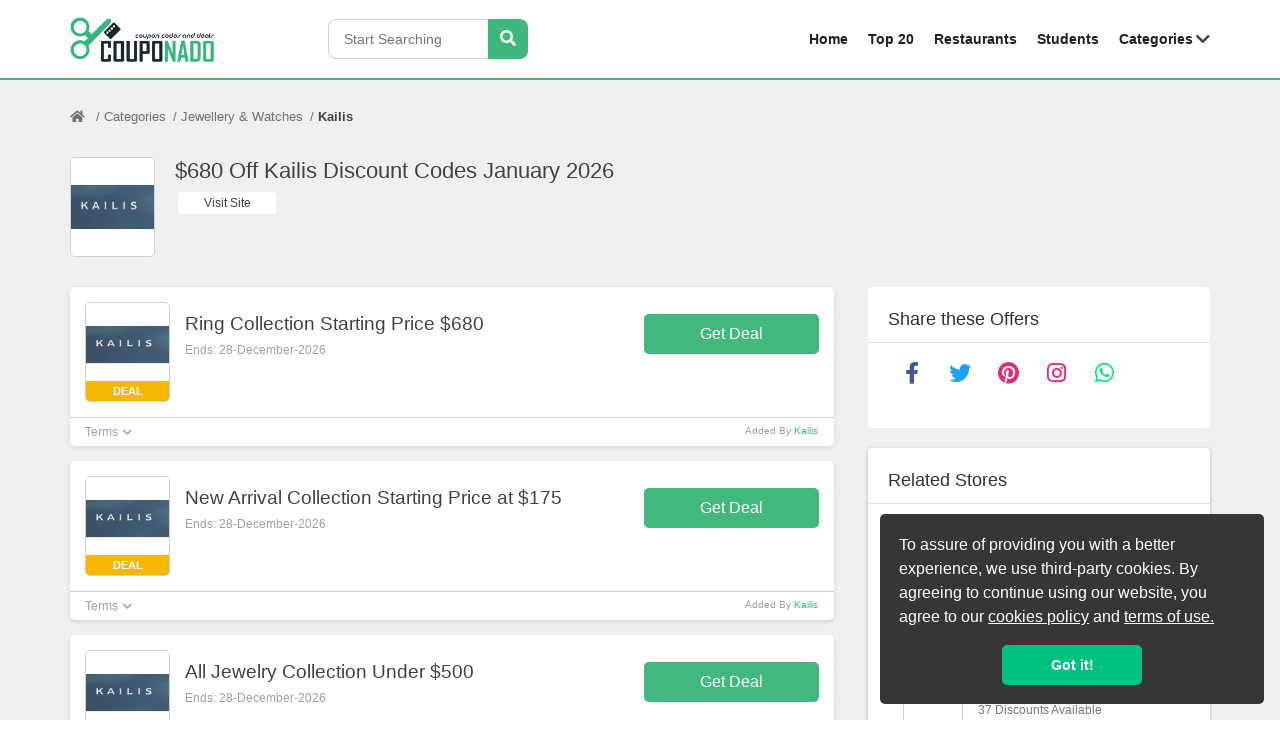

--- FILE ---
content_type: text/html; charset=UTF-8
request_url: https://couponado.com/store/kailis
body_size: 12603
content:
<!DOCTYPE html>
<html lang="en">
	<head>
		<title>$680 Off  Kailis Discount & Coupon Codes January 2026</title>
		<link rel="icon" href="https://couponado.com//public_html/frontend/images/favicon.png" type="image/x-icon" />			
		<meta charset="utf-8">
		<meta http-equiv="Content-Type" content="text/html; charset=utf-8">
		<meta http-equiv="X-UA-Compatible" content="IE=edge">
		<meta name="viewport" content="width=device-width, initial-scale=1">	
		<meta http-equiv="cleartype" content="on">
		<meta name="format-detection" content="telephone=no">
		<meta name="apple-mobile-web-app-title" content="Couponado">
		<meta name="theme-color" content="#FFFFFF">	
		<meta name="description" content="Save money with kailis discount and coupon codes. kailis January 2026 offers and deals are live to help you save money up to $680 Off " />
        <meta name="keywords" content="kailis coupon code,kailis discount codes, kailis voucher codes, kailis promo codes, coupon codes, exclusive discount code, discount coupons, online shopping coupons, discount deals, free coupon codes, online coupons, discount codes, free coupons, coupon website, discount vouchers, online coupon codes, couponado"/>
        <link rel="canonical" href="https://couponado.com/store/kailis"/>
		<meta property="og:site_name" content="Couponado">
		<meta property="og:type" content="website" />
		<meta property="og:title" content="$680 Off  Kailis Discount & Coupon Codes January 2026" />
		<meta property="og:description" content="Save money with kailis discount and coupon codes. kailis January 2026 offers and deals are live to help you save money up to $680 Off " />
		<meta property="og:url" content="https://couponado.com/store/kailis" />
		<meta property="og:image" content="https://couponado.com/public_html/backend/image/store_logo/kailis.jpg" />
		<meta name="twitter:card" content="summary" />
		<meta name="twitter:site" content="@couponado" />
		<meta name="twitter:creator" content="@couponado" />
        <link rel="alternate" href="https://couponado.com/store/kailis" hreflang="en-us"/>
	

		<!--<script defer  src="https://couponado.com/public_html/frontend/js/jquery-3.3.1.min.js"></script>-->
		<link rel="stylesheet" href="https://couponado.com/public_html/frontend/css/bootstrap.min.css" />
		<link rel="stylesheet" href="https://couponado.com/public_html/frontend/css/owl.carousel.min.css">
		<link rel="stylesheet" href="https://couponado.com/public_html/frontend/css/owl.theme.default.min.css">
		<!--<link  rel="stylesheet" href="https://couponado.com/public_html/frontend/css/fontawesome.min.css" />-->
        <!--<link  href="https://couponado.com/public_html/frontend/css/fontawesome.min.css" />-->

   
        
        
        <link rel="stylesheet" href="https://couponado.com/public_html/frontend/css/fontawesome.min.css"  />


        

		<link rel="stylesheet" href="https://couponado.com/public_html/frontend/css/style.css" />
		<link rel="stylesheet" href="https://couponado.com/public_html/frontend/css/responsive.css" />
		<!--Google webmaster -->
		<meta name="google-site-verification" content="XxWBwd7ApLEYSYk4Fwbsdp9_LdPcceCnzX8-IO53S0Y" />
        <meta name="yandex-verification" content="c2eb486156989554" />
		<meta name="msvalidate.01" content="F76EB5441FD0EF3F54BAFD778CC83E7A" />
		<meta name="ahrefs-site-verification" content="f82cba82718cce124af5da83c77a45346b20ad19e693cac44cef178c48a2e233">
		<meta name="1df4646663bbda6" content="48b044e1161a29d7749bb7352f7d9d21" />
		<meta name="lhverifycode" content="32dc01246faccb7f5b3cad5016dd5033" />
		<meta name="google-site-verification" content="sC40jRJPwhtti-oIT0Ak4Z6tjT-ciamptd7OD7KVuaU" />

	
		<!-- Google Tag Manager -->
    <script>
  (function(w,d,s,l,i){
    w[l]=w[l]||[];
    w[l].push({'gtm.start': new Date().getTime(),event:'gtm.js'});
    var f=d.getElementsByTagName(s)[0], j=d.createElement(s),dl=l!='dataLayer'?'&l='+l:'';
    j.async=true;
    j.src='https://www.googletagmanager.com/gtm.js?id='+i+dl;
    f.parentNode.insertBefore(j,f);
  })(window,document,'script','dataLayer','GTM-PN8B4C2');
</script>

        <!-- End Google Tag Manager -->
        <script src="https://couponado.com/public_html/frontend/js/jquery.js"></script>

    <!-- Google tag (gtag.js) -->
    <script async src="https://www.googletagmanager.com/gtag/js?id=AW-350655483"></script>
    <script>
      window.dataLayer = window.dataLayer || [];
      function gtag(){dataLayer.push(arguments);}
      gtag('js', new Date());
    
      gtag('config', 'AW-350655483');
    </script>
    <!-- Event snippet for Page view conversion page -->
    <script>
      gtag('event', 'conversion', {'send_to': 'AW-350655483/EsuFCKueyvsZEPunmqcB'});
    </script>


        <!--<link rel="preload" href="https://couponado.com/public_html/frontend/js/jquery.js" as="script" crossorigin>-->


        

<script>

    if (window.location.href.indexOf("#!") > -1) {

        window.location.href ='https://couponado.com/store/kailis';

    }

</script>




	</head>	
	<body>
		<header>
			<div class="header-inner">
				<div class="circle" id="navbar">
					<span></span>
				</div>
				<!--<div class="overlay"></div>-->
				<div class="container">
					<div class="row">
						<div class="col-lg-5 col-md-12 col-sm-12 logo-col">
							<div class="header-logo">
								<a href="https://couponado.com/">
									<img width="145" height="58" title="Online Coupon Codes" src="https://couponado.com/public_html/frontend/images/logo-1.png" alt="logo" class="img-fluid logo-dark">
								</a>
							</div>
															<div class="header-search">
									<input type="text" id="tags" placeholder="Start Searching" name="tags"/>
									<img id="mypic" alt="search stores" style="display:none;" />
									<button type="button" id="srch_id" onclick="srch();" aria-label="Search Stores" ><i class="fas fa-search"></i></button>
								</div>
														</div>
						<div class="col-lg-7 col-md-12 col-sm-12 nav-col">
							<div class="main-navigation">
								<ul>
									<li><a href="https://couponado.com/" class="">Home</a></li>
									<li><a class="" href="https://couponado.com/featured-discount-codes">Top 20</a></li>
									<li><a class="" href="https://couponado.com/restaurant-coupons">Restaurants</a></li>
									<li><a class="" href="https://couponado.com/student-deals">Students</a></li>
									<li>
										<div class="dropdown">
											<a class=" menu-anchor-2" href="https://couponado.com/categories">Categories </a>
											<i class="m-drop-2 fas fa-chevron-down"></i><div class="mega-menu" id="mega-menu-2">
													<div class="container">
														<div class="mega-menu-inner">
																														<div class="mega-menu-group">
																	<p class="category-parent">Fashion & Clothing</p>
																	<a href="https://couponado.com/store/vessos">Vessos</a>
																		<a href="https://couponado.com/store/bellelily">Bellelily</a>
																		<a href="https://couponado.com/store/mensitaly">Mensitaly</a>
																		<a href="https://couponado.com/store/tripsta">Tripsta</a>
																		<a href="https://couponado.com/category/fashion-and-clothing"  aria-label="Fashion & Clothing">More Fashion & Clothing <i class="fas fa-chevron-right"></i></a>
																</div>
																																<div class="mega-menu-group">
																	<p class="category-parent">Food & Beverage</p>
																	<a href="https://couponado.com/store/maykke">Maykke</a>
																		<a href="https://couponado.com/store/pool-zone">Pool Zone</a>
																		<a href="https://couponado.com/store/decor-island">Decor Island</a>
																		<a href="https://couponado.com/store/jiffylube-ca">Jiffy Lube Canada</a>
																		<a href="https://couponado.com/category/food-and-beverage"  aria-label="Food & Beverage">More Food & Beverage <i class="fas fa-chevron-right"></i></a>
																</div>
																																<div class="mega-menu-group">
																	<p class="category-parent">Baby & Kids</p>
																	<a href="https://couponado.com/store/mom-cozy">Mom Cozy</a>
																		<a href="https://couponado.com/store/lille-baby">LILLE Baby</a>
																		<a href="https://couponado.com/store/mr-toys-toyworld">Mr Toys Toyworld</a>
																		<a href="https://couponado.com/store/globber">Globber</a>
																		<a href="https://couponado.com/category/baby-and-kids"  aria-label="Baby & Kids">More Baby & Kids <i class="fas fa-chevron-right"></i></a>
																</div>
																																<div class="mega-menu-group">
																	<p class="category-parent">Flowers & Gifts</p>
																	<a href="https://couponado.com/store/ode-a-la-rose">Ode A La Rose</a>
																		<a href="https://couponado.com/store/simply-drop">Simply Drop</a>
																		<a href="https://couponado.com/store/strong-selfie">Strong Selfie</a>
																		<a href="https://couponado.com/store/the-volley-hut">The Volley Hut</a>
																		<a href="https://couponado.com/category/flowers-and-gifts"  aria-label="Flowers & Gifts">More Flowers & Gifts <i class="fas fa-chevron-right"></i></a>
																</div>
																																<div class="mega-menu-group">
																	<p class="category-parent">Books & Magazines</p>
																	<a href="https://couponado.com/store/ticket-club">Ticket Club</a>
																		<a href="https://couponado.com/store/one-bar-co">One Bar Co.</a>
																		<a href="https://couponado.com/category/books-and-games"  aria-label="Books & Magazines">More Books & Magazines <i class="fas fa-chevron-right"></i></a>
																</div>
																																<div class="mega-menu-group">
																	<p class="category-parent">Travel</p>
																	<a href="https://couponado.com/store/hotel-xcaret-mexico">Hotel Xcaret Mexico</a>
																		<a href="https://couponado.com/store/booking-com">Booking.com</a>
																		<a href="https://couponado.com/store/msc-cruises">MSC Cruises</a>
																		<a href="https://couponado.com/store/novelty-force">Novelty Force</a>
																		<a href="https://couponado.com/category/travel"  aria-label="Travel">More Travel <i class="fas fa-chevron-right"></i></a>
																</div>
																																<div class="mega-menu-group">
																	<p class="category-parent">Entertainment</p>
																	<a href="https://couponado.com/store/magic-world-online">Magic World Online</a>
																		<a href="https://couponado.com/store/nz-vapor">NZ Vapor</a>
																		<a href="https://couponado.com/store/las-vegas-perks">Las Vegas Perks</a>
																		<a href="https://couponado.com/store/pinatas">Pinatas</a>
																		<a href="https://couponado.com/category/entertainment"  aria-label="Entertainment">More Entertainment <i class="fas fa-chevron-right"></i></a>
																</div>
																																<div class="mega-menu-group">
																	<p class="category-parent">Electronics</p>
																	<a href="https://couponado.com/store/ultimate-collection">Ultimate Collection</a>
																		<a href="https://couponado.com/store/jack-clamp">Jack-Clamp</a>
																		<a href="https://couponado.com/store/mockberg-ab">Mockberg AB</a>
																		<a href="https://couponado.com/store/joby-com">Joby</a>
																		<a href="https://couponado.com/category/electronics"  aria-label="Electronics">More Electronics <i class="fas fa-chevron-right"></i></a>
																</div>
																																<div class="mega-menu-group">
																	<p class="category-parent">Home & Garden</p>
																	<a href="https://couponado.com/store/kilne-com">Kilne</a>
																		<a href="https://couponado.com/store/ibathtub-com">Empava Appliances</a>
																		<a href="https://couponado.com/store/rileyhome-com">Riley</a>
																		<a href="https://couponado.com/store/medieval-wall-tapestry">Medieval Wall Tapestry</a>
																		<a href="https://couponado.com/category/home-and-garden"  aria-label="Home & Garden">More Home & Garden <i class="fas fa-chevron-right"></i></a>
																</div>
																																<div class="mega-menu-group">
																	<p class="category-parent">Health & Beauty</p>
																	<a href="https://couponado.com/store/us-dawgs">US Dawgs</a>
																		<a href="https://couponado.com/store/scent-box">Scent Box</a>
																		<a href="https://couponado.com/store/glasshouse-fragrances">Glasshouse Fragrances</a>
																		<a href="https://couponado.com/store/ga-de-cosmetics">GA-DE Cosmetics</a>
																		<a href="https://couponado.com/category/health-and-beauty"  aria-label="Health & Beauty">More Health & Beauty <i class="fas fa-chevron-right"></i></a>
																</div>
																														</div>
													</div>
												</div>										
																						
										</div>
									</li>									
								</ul>
							</div>
						</div>
					</div>
				</div>
			</div>
		</header>				<div class="page-wrap offer-inner-pg-wrap">
	<div class="container">
		<ul class="breadcrumb">
			<li><a style=" width: 34px;height: 40px;" href="https://couponado.com/" aria-label="Home Page"><i class="fas fa-home"></i></a></li>
			<li><a href="https://couponado.com/categories">Categories</a></li>
							<li><a href="https://couponado.com/category/jewellery-and-watches">Jewellery & Watches</a></li>
									<li><a class="active" href="javascript:;">Kailis</a></li>			
		</ul>		
		
		<div class="content-body">
			<div class="full-width-col">
				<div class="offer-details-wrap">
					<div class="offer-details">
						<div class="vou-img-wrap">
							<div class="vou-img">
								<img width="83" height="98" src="https://couponado.com/public_html/backend/image/store_logo/kailis.jpg" style="height:98px;width: 83px;" alt="Kailis" title="Kailis" class="img-fluid">
							</div>
						</div>
						<div class="code-desc">
							<h1 class="offer-name">$680 Off  Kailis Discount Codes January 2026</h1>						
														<div class="actions">
								<ul>									
									<li><a target="_blank" href="https://couponado.com/store/kailis?store=11441" rel="nofollow">Visit Site</a></li>
								</ul>
							</div>
						</div>
					</div>
				</div>
			</div>
			<div class="main-col-wrap">
				<div class="main-col">
												 <div id="ajax_table">	
							 								
								<div class="get-deals-box get-reward-box">
									<div class="get-code-top">
										<div class="vou-img-wrap">
											<div class="vou-img">
												<a onclick="opennewtab('https://couponado.com/store/kailis?offer=96122');" href="https://couponado.com/store/kailis?promo=96122" rel="nofollow">
													<img style="height:83px;width: 83px;" src="https://couponado.com/public_html/backend/image/store_logo/kailis.jpg" alt="Kailis" title="Kailis" class="img-fluid">
												</a>
												<p>DEAL</p>
											</div>
										</div>
										<div class="code-desc">
											<a onclick="opennewtab('https://couponado.com/store/kailis?offer=96122');" href="https://couponado.com/store/kailis?promo=96122" rel="nofollow"><h3 class="offer-name">Ring Collection Starting Price $680</h3></a>
											<p class="offer-info">Ends: 28-December-2026</p>
										    										</div>
										<div class="code-btn">
											<div class="reward-btn">
												<a onclick="opennewtab('https://couponado.com/store/kailis?offer=96122');" href="https://couponado.com/store/kailis?promo=96122" rel="nofollow">Get Deal</a>	
											</div>
										</div>
									</div>
									<div class="get-code-bottom">
										<div class="terms-panel">
											<div class="tab_panel">
												<div class="term-heading">
													<p>Terms<i class="fas fa-chevron-down"></i></p>
												</div>
												<div class="term-content">
													<ol>
														<li>Terms and conditions may apply!</li>
													</ol>
												</div>
											</div>
										</div>
										<p class="added">Added By <a href="https://couponado.com/store/kailis">Kailis</a></p>
									</div>
								</div>								
																
								<div class="get-deals-box get-reward-box">
									<div class="get-code-top">
										<div class="vou-img-wrap">
											<div class="vou-img">
												<a onclick="opennewtab('https://couponado.com/store/kailis?offer=96123');" href="https://couponado.com/store/kailis?promo=96123" rel="nofollow">
													<img style="height:83px;width: 83px;" src="https://couponado.com/public_html/backend/image/store_logo/kailis.jpg" alt="Kailis" title="Kailis" class="img-fluid">
												</a>
												<p>DEAL</p>
											</div>
										</div>
										<div class="code-desc">
											<a onclick="opennewtab('https://couponado.com/store/kailis?offer=96123');" href="https://couponado.com/store/kailis?promo=96123" rel="nofollow"><h3 class="offer-name">New Arrival Collection Starting Price at $175</h3></a>
											<p class="offer-info">Ends: 28-December-2026</p>
										    										</div>
										<div class="code-btn">
											<div class="reward-btn">
												<a onclick="opennewtab('https://couponado.com/store/kailis?offer=96123');" href="https://couponado.com/store/kailis?promo=96123" rel="nofollow">Get Deal</a>	
											</div>
										</div>
									</div>
									<div class="get-code-bottom">
										<div class="terms-panel">
											<div class="tab_panel">
												<div class="term-heading">
													<p>Terms<i class="fas fa-chevron-down"></i></p>
												</div>
												<div class="term-content">
													<ol>
														<li>Terms and conditions may apply!</li>
													</ol>
												</div>
											</div>
										</div>
										<p class="added">Added By <a href="https://couponado.com/store/kailis">Kailis</a></p>
									</div>
								</div>								
																
								<div class="get-deals-box get-reward-box">
									<div class="get-code-top">
										<div class="vou-img-wrap">
											<div class="vou-img">
												<a onclick="opennewtab('https://couponado.com/store/kailis?offer=96124');" href="https://couponado.com/store/kailis?promo=96124" rel="nofollow">
													<img style="height:83px;width: 83px;" src="https://couponado.com/public_html/backend/image/store_logo/kailis.jpg" alt="Kailis" title="Kailis" class="img-fluid">
												</a>
												<p>DEAL</p>
											</div>
										</div>
										<div class="code-desc">
											<a onclick="opennewtab('https://couponado.com/store/kailis?offer=96124');" href="https://couponado.com/store/kailis?promo=96124" rel="nofollow"><h3 class="offer-name">All Jewelry Collection Under $500</h3></a>
											<p class="offer-info">Ends: 28-December-2026</p>
										    										</div>
										<div class="code-btn">
											<div class="reward-btn">
												<a onclick="opennewtab('https://couponado.com/store/kailis?offer=96124');" href="https://couponado.com/store/kailis?promo=96124" rel="nofollow">Get Deal</a>	
											</div>
										</div>
									</div>
									<div class="get-code-bottom">
										<div class="terms-panel">
											<div class="tab_panel">
												<div class="term-heading">
													<p>Terms<i class="fas fa-chevron-down"></i></p>
												</div>
												<div class="term-content">
													<ol>
														<li>Terms and conditions may apply!</li>
													</ol>
												</div>
											</div>
										</div>
										<p class="added">Added By <a href="https://couponado.com/store/kailis">Kailis</a></p>
									</div>
								</div>								
																
								<div class="get-deals-box get-reward-box">
									<div class="get-code-top">
										<div class="vou-img-wrap">
											<div class="vou-img">
												<a onclick="opennewtab('https://couponado.com/store/kailis?offer=96125');" href="https://couponado.com/store/kailis?promo=96125" rel="nofollow">
													<img style="height:83px;width: 83px;" src="https://couponado.com/public_html/backend/image/store_logo/kailis.jpg" alt="Kailis" title="Kailis" class="img-fluid">
												</a>
												<p>DEAL</p>
											</div>
										</div>
										<div class="code-desc">
											<a onclick="opennewtab('https://couponado.com/store/kailis?offer=96125');" href="https://couponado.com/store/kailis?promo=96125" rel="nofollow"><h3 class="offer-name">Pearl Pendants From $495</h3></a>
											<p class="offer-info">Ends: 28-December-2026</p>
										    										</div>
										<div class="code-btn">
											<div class="reward-btn">
												<a onclick="opennewtab('https://couponado.com/store/kailis?offer=96125');" href="https://couponado.com/store/kailis?promo=96125" rel="nofollow">Get Deal</a>	
											</div>
										</div>
									</div>
									<div class="get-code-bottom">
										<div class="terms-panel">
											<div class="tab_panel">
												<div class="term-heading">
													<p>Terms<i class="fas fa-chevron-down"></i></p>
												</div>
												<div class="term-content">
													<ol>
														<li>Terms and conditions may apply!</li>
													</ol>
												</div>
											</div>
										</div>
										<p class="added">Added By <a href="https://couponado.com/store/kailis">Kailis</a></p>
									</div>
								</div>								
																
								<div class="get-deals-box get-reward-box">
									<div class="get-code-top">
										<div class="vou-img-wrap">
											<div class="vou-img">
												<a onclick="opennewtab('https://couponado.com/store/kailis?offer=146982');" href="https://couponado.com/store/kailis?promo=146982" rel="nofollow">
													<img style="height:83px;width: 83px;" src="https://couponado.com/public_html/backend/image/store_logo/kailis.jpg" alt="Kailis" title="Kailis" class="img-fluid">
												</a>
												<p>DEAL</p>
											</div>
										</div>
										<div class="code-desc">
											<a onclick="opennewtab('https://couponado.com/store/kailis?offer=146982');" href="https://couponado.com/store/kailis?promo=146982" rel="nofollow"><h3 class="offer-name">Embrace Ring White Gold From $3,200</h3></a>
											<p class="offer-info">Ends: 28-December-2026</p>
										    										</div>
										<div class="code-btn">
											<div class="reward-btn">
												<a onclick="opennewtab('https://couponado.com/store/kailis?offer=146982');" href="https://couponado.com/store/kailis?promo=146982" rel="nofollow">Get Deal</a>	
											</div>
										</div>
									</div>
									<div class="get-code-bottom">
										<div class="terms-panel">
											<div class="tab_panel">
												<div class="term-heading">
													<p>Terms<i class="fas fa-chevron-down"></i></p>
												</div>
												<div class="term-content">
													<ol>
														<li>Terms and conditions may apply!</li>
													</ol>
												</div>
											</div>
										</div>
										<p class="added">Added By <a href="https://couponado.com/store/kailis">Kailis</a></p>
									</div>
								</div>								
																
								<div class="get-deals-box get-reward-box">
									<div class="get-code-top">
										<div class="vou-img-wrap">
											<div class="vou-img">
												<a onclick="opennewtab('https://couponado.com/store/kailis?offer=184102');" href="https://couponado.com/store/kailis?promo=184102" rel="nofollow">
													<img style="height:83px;width: 83px;" src="https://couponado.com/public_html/backend/image/store_logo/kailis.jpg" alt="Kailis" title="Kailis" class="img-fluid">
												</a>
												<p>DEAL</p>
											</div>
										</div>
										<div class="code-desc">
											<a onclick="opennewtab('https://couponado.com/store/kailis?offer=184102');" href="https://couponado.com/store/kailis?promo=184102" rel="nofollow"><h3 class="offer-name">Open Orbit Ring From $3,400</h3></a>
											<p class="offer-info">Ends: 28-December-2026</p>
										    										</div>
										<div class="code-btn">
											<div class="reward-btn">
												<a onclick="opennewtab('https://couponado.com/store/kailis?offer=184102');" href="https://couponado.com/store/kailis?promo=184102" rel="nofollow">Get Deal</a>	
											</div>
										</div>
									</div>
									<div class="get-code-bottom">
										<div class="terms-panel">
											<div class="tab_panel">
												<div class="term-heading">
													<p>Terms<i class="fas fa-chevron-down"></i></p>
												</div>
												<div class="term-content">
													<ol>
														<li>Terms and conditions may apply!</li>
													</ol>
												</div>
											</div>
										</div>
										<p class="added">Added By <a href="https://couponado.com/store/kailis">Kailis</a></p>
									</div>
								</div>								
																
								<div class="get-deals-box get-reward-box">
									<div class="get-code-top">
										<div class="vou-img-wrap">
											<div class="vou-img">
												<a onclick="opennewtab('https://couponado.com/store/kailis?offer=146983');" href="https://couponado.com/store/kailis?promo=146983" rel="nofollow">
													<img style="height:83px;width: 83px;" src="https://couponado.com/public_html/backend/image/store_logo/kailis.jpg" alt="Kailis" title="Kailis" class="img-fluid">
												</a>
												<p>DEAL</p>
											</div>
										</div>
										<div class="code-desc">
											<a onclick="opennewtab('https://couponado.com/store/kailis?offer=146983');" href="https://couponado.com/store/kailis?promo=146983" rel="nofollow"><h3 class="offer-name">Tidal Deboss Ring From $220</h3></a>
											<p class="offer-info">Ends: 28-December-2026</p>
										    										</div>
										<div class="code-btn">
											<div class="reward-btn">
												<a onclick="opennewtab('https://couponado.com/store/kailis?offer=146983');" href="https://couponado.com/store/kailis?promo=146983" rel="nofollow">Get Deal</a>	
											</div>
										</div>
									</div>
									<div class="get-code-bottom">
										<div class="terms-panel">
											<div class="tab_panel">
												<div class="term-heading">
													<p>Terms<i class="fas fa-chevron-down"></i></p>
												</div>
												<div class="term-content">
													<ol>
														<li>Terms and conditions may apply!</li>
													</ol>
												</div>
											</div>
										</div>
										<p class="added">Added By <a href="https://couponado.com/store/kailis">Kailis</a></p>
									</div>
								</div>								
																
								<div class="get-deals-box get-reward-box">
									<div class="get-code-top">
										<div class="vou-img-wrap">
											<div class="vou-img">
												<a onclick="opennewtab('https://couponado.com/store/kailis?offer=184103');" href="https://couponado.com/store/kailis?promo=184103" rel="nofollow">
													<img style="height:83px;width: 83px;" src="https://couponado.com/public_html/backend/image/store_logo/kailis.jpg" alt="Kailis" title="Kailis" class="img-fluid">
												</a>
												<p>DEAL</p>
											</div>
										</div>
										<div class="code-desc">
											<a onclick="opennewtab('https://couponado.com/store/kailis?offer=184103');" href="https://couponado.com/store/kailis?promo=184103" rel="nofollow"><h3 class="offer-name">30 days Return Policy</h3></a>
											<p class="offer-info">Ends: 28-December-2026</p>
										    										</div>
										<div class="code-btn">
											<div class="reward-btn">
												<a onclick="opennewtab('https://couponado.com/store/kailis?offer=184103');" href="https://couponado.com/store/kailis?promo=184103" rel="nofollow">Get Deal</a>	
											</div>
										</div>
									</div>
									<div class="get-code-bottom">
										<div class="terms-panel">
											<div class="tab_panel">
												<div class="term-heading">
													<p>Terms<i class="fas fa-chevron-down"></i></p>
												</div>
												<div class="term-content">
													<ol>
														<li>Terms and conditions may apply!</li>
													</ol>
												</div>
											</div>
										</div>
										<p class="added">Added By <a href="https://couponado.com/store/kailis">Kailis</a></p>
									</div>
								</div>								
																
								<div class="get-deals-box get-reward-box">
									<div class="get-code-top">
										<div class="vou-img-wrap">
											<div class="vou-img">
												<a onclick="opennewtab('https://couponado.com/store/kailis?offer=146984');" href="https://couponado.com/store/kailis?promo=146984" rel="nofollow">
													<img style="height:83px;width: 83px;" src="https://couponado.com/public_html/backend/image/store_logo/kailis.jpg" alt="Kailis" title="Kailis" class="img-fluid">
												</a>
												<p>DEAL</p>
											</div>
										</div>
										<div class="code-desc">
											<a onclick="opennewtab('https://couponado.com/store/kailis?offer=146984');" href="https://couponado.com/store/kailis?promo=146984" rel="nofollow"><h3 class="offer-name">Silver Pearl Cufflinks From $1,500</h3></a>
											<p class="offer-info">Ends: 28-December-2026</p>
										    										</div>
										<div class="code-btn">
											<div class="reward-btn">
												<a onclick="opennewtab('https://couponado.com/store/kailis?offer=146984');" href="https://couponado.com/store/kailis?promo=146984" rel="nofollow">Get Deal</a>	
											</div>
										</div>
									</div>
									<div class="get-code-bottom">
										<div class="terms-panel">
											<div class="tab_panel">
												<div class="term-heading">
													<p>Terms<i class="fas fa-chevron-down"></i></p>
												</div>
												<div class="term-content">
													<ol>
														<li>Terms and conditions may apply!</li>
													</ol>
												</div>
											</div>
										</div>
										<p class="added">Added By <a href="https://couponado.com/store/kailis">Kailis</a></p>
									</div>
								</div>								
																
								<div class="get-deals-box get-reward-box">
									<div class="get-code-top">
										<div class="vou-img-wrap">
											<div class="vou-img">
												<a onclick="opennewtab('https://couponado.com/store/kailis?offer=95574');" href="https://couponado.com/store/kailis?promo=95574" rel="nofollow">
													<img style="height:83px;width: 83px;" src="https://couponado.com/public_html/backend/image/store_logo/kailis.jpg" alt="Kailis" title="Kailis" class="img-fluid">
												</a>
												<p>DEAL</p>
											</div>
										</div>
										<div class="code-desc">
											<a onclick="opennewtab('https://couponado.com/store/kailis?offer=95574');" href="https://couponado.com/store/kailis?promo=95574" rel="nofollow"><h3 class="offer-name">International Shipping Available </h3></a>
											<p class="offer-info">Ends: 11-January-2030</p>
										    										</div>
										<div class="code-btn">
											<div class="reward-btn">
												<a onclick="opennewtab('https://couponado.com/store/kailis?offer=95574');" href="https://couponado.com/store/kailis?promo=95574" rel="nofollow">Get Deal</a>	
											</div>
										</div>
									</div>
									<div class="get-code-bottom">
										<div class="terms-panel">
											<div class="tab_panel">
												<div class="term-heading">
													<p>Terms<i class="fas fa-chevron-down"></i></p>
												</div>
												<div class="term-content">
													<ol>
														<li>Terms and conditions may apply!</li>
													</ol>
												</div>
											</div>
										</div>
										<p class="added">Added By <a href="https://couponado.com/store/kailis">Kailis</a></p>
									</div>
								</div>								
																
								<div class="get-deals-box get-reward-box">
									<div class="get-code-top">
										<div class="vou-img-wrap">
											<div class="vou-img">
												<a onclick="opennewtab('https://couponado.com/store/kailis?offer=177796');" href="https://couponado.com/store/kailis?promo=177796" rel="nofollow">
													<img style="height:83px;width: 83px;" src="https://couponado.com/public_html/backend/image/store_logo/kailis.jpg" alt="Kailis" title="Kailis" class="img-fluid">
												</a>
												<p>DEAL</p>
											</div>
										</div>
										<div class="code-desc">
											<a onclick="opennewtab('https://couponado.com/store/kailis?offer=177796');" href="https://couponado.com/store/kailis?promo=177796" rel="nofollow"><h3 class="offer-name">Keystone Rise Ring From $2,480</h3></a>
											<p class="offer-info">Ends: 28-December-2026</p>
										    										</div>
										<div class="code-btn">
											<div class="reward-btn">
												<a onclick="opennewtab('https://couponado.com/store/kailis?offer=177796');" href="https://couponado.com/store/kailis?promo=177796" rel="nofollow">Get Deal</a>	
											</div>
										</div>
									</div>
									<div class="get-code-bottom">
										<div class="terms-panel">
											<div class="tab_panel">
												<div class="term-heading">
													<p>Terms<i class="fas fa-chevron-down"></i></p>
												</div>
												<div class="term-content">
													<ol>
														<li>Terms and conditions may apply!</li>
													</ol>
												</div>
											</div>
										</div>
										<p class="added">Added By <a href="https://couponado.com/store/kailis">Kailis</a></p>
									</div>
								</div>								
																
								<div class="get-deals-box get-reward-box">
									<div class="get-code-top">
										<div class="vou-img-wrap">
											<div class="vou-img">
												<a onclick="opennewtab('https://couponado.com/store/kailis?offer=177797');" href="https://couponado.com/store/kailis?promo=177797" rel="nofollow">
													<img style="height:83px;width: 83px;" src="https://couponado.com/public_html/backend/image/store_logo/kailis.jpg" alt="Kailis" title="Kailis" class="img-fluid">
												</a>
												<p>DEAL</p>
											</div>
										</div>
										<div class="code-desc">
											<a onclick="opennewtab('https://couponado.com/store/kailis?offer=177797');" href="https://couponado.com/store/kailis?promo=177797" rel="nofollow"><h3 class="offer-name">Vigour Bracelet Turquoise From $495</h3></a>
											<p class="offer-info">Ends: 28-December-2026</p>
										    										</div>
										<div class="code-btn">
											<div class="reward-btn">
												<a onclick="opennewtab('https://couponado.com/store/kailis?offer=177797');" href="https://couponado.com/store/kailis?promo=177797" rel="nofollow">Get Deal</a>	
											</div>
										</div>
									</div>
									<div class="get-code-bottom">
										<div class="terms-panel">
											<div class="tab_panel">
												<div class="term-heading">
													<p>Terms<i class="fas fa-chevron-down"></i></p>
												</div>
												<div class="term-content">
													<ol>
														<li>Terms and conditions may apply!</li>
													</ol>
												</div>
											</div>
										</div>
										<p class="added">Added By <a href="https://couponado.com/store/kailis">Kailis</a></p>
									</div>
								</div>								
																
								<div class="get-deals-box get-reward-box">
									<div class="get-code-top">
										<div class="vou-img-wrap">
											<div class="vou-img">
												<a onclick="opennewtab('https://couponado.com/store/kailis?offer=177798');" href="https://couponado.com/store/kailis?promo=177798" rel="nofollow">
													<img style="height:83px;width: 83px;" src="https://couponado.com/public_html/backend/image/store_logo/kailis.jpg" alt="Kailis" title="Kailis" class="img-fluid">
												</a>
												<p>DEAL</p>
											</div>
										</div>
										<div class="code-desc">
											<a onclick="opennewtab('https://couponado.com/store/kailis?offer=177798');" href="https://couponado.com/store/kailis?promo=177798" rel="nofollow"><h3 class="offer-name">Balance Bracelet Golden From $595</h3></a>
											<p class="offer-info">Ends: 28-December-2026</p>
										    										</div>
										<div class="code-btn">
											<div class="reward-btn">
												<a onclick="opennewtab('https://couponado.com/store/kailis?offer=177798');" href="https://couponado.com/store/kailis?promo=177798" rel="nofollow">Get Deal</a>	
											</div>
										</div>
									</div>
									<div class="get-code-bottom">
										<div class="terms-panel">
											<div class="tab_panel">
												<div class="term-heading">
													<p>Terms<i class="fas fa-chevron-down"></i></p>
												</div>
												<div class="term-content">
													<ol>
														<li>Terms and conditions may apply!</li>
													</ol>
												</div>
											</div>
										</div>
										<p class="added">Added By <a href="https://couponado.com/store/kailis">Kailis</a></p>
									</div>
								</div>								
																
								<div class="get-deals-box get-reward-box">
									<div class="get-code-top">
										<div class="vou-img-wrap">
											<div class="vou-img">
												<a onclick="opennewtab('https://couponado.com/store/kailis?offer=177799');" href="https://couponado.com/store/kailis?promo=177799" rel="nofollow">
													<img style="height:83px;width: 83px;" src="https://couponado.com/public_html/backend/image/store_logo/kailis.jpg" alt="Kailis" title="Kailis" class="img-fluid">
												</a>
												<p>DEAL</p>
											</div>
										</div>
										<div class="code-desc">
											<a onclick="opennewtab('https://couponado.com/store/kailis?offer=177799');" href="https://couponado.com/store/kailis?promo=177799" rel="nofollow"><h3 class="offer-name">Conquest Bracelet Tahitian Black Leather From $275</h3></a>
											<p class="offer-info">Ends: 28-December-2026</p>
										    										</div>
										<div class="code-btn">
											<div class="reward-btn">
												<a onclick="opennewtab('https://couponado.com/store/kailis?offer=177799');" href="https://couponado.com/store/kailis?promo=177799" rel="nofollow">Get Deal</a>	
											</div>
										</div>
									</div>
									<div class="get-code-bottom">
										<div class="terms-panel">
											<div class="tab_panel">
												<div class="term-heading">
													<p>Terms<i class="fas fa-chevron-down"></i></p>
												</div>
												<div class="term-content">
													<ol>
														<li>Terms and conditions may apply!</li>
													</ol>
												</div>
											</div>
										</div>
										<p class="added">Added By <a href="https://couponado.com/store/kailis">Kailis</a></p>
									</div>
								</div>								
																
								<div class="get-deals-box get-reward-box">
									<div class="get-code-top">
										<div class="vou-img-wrap">
											<div class="vou-img">
												<a onclick="opennewtab('https://couponado.com/store/kailis?offer=168109');" href="https://couponado.com/store/kailis?promo=168109" rel="nofollow">
													<img style="height:83px;width: 83px;" src="https://couponado.com/public_html/backend/image/store_logo/kailis.jpg" alt="Kailis" title="Kailis" class="img-fluid">
												</a>
												<p>DEAL</p>
											</div>
										</div>
										<div class="code-desc">
											<a onclick="opennewtab('https://couponado.com/store/kailis?offer=168109');" href="https://couponado.com/store/kailis?promo=168109" rel="nofollow"><h3 class="offer-name">Keystone Earrings From $10,995</h3></a>
											<p class="offer-info">Ends: 28-December-2026</p>
										    										</div>
										<div class="code-btn">
											<div class="reward-btn">
												<a onclick="opennewtab('https://couponado.com/store/kailis?offer=168109');" href="https://couponado.com/store/kailis?promo=168109" rel="nofollow">Get Deal</a>	
											</div>
										</div>
									</div>
									<div class="get-code-bottom">
										<div class="terms-panel">
											<div class="tab_panel">
												<div class="term-heading">
													<p>Terms<i class="fas fa-chevron-down"></i></p>
												</div>
												<div class="term-content">
													<ol>
														<li>Terms and conditions may apply!</li>
													</ol>
												</div>
											</div>
										</div>
										<p class="added">Added By <a href="https://couponado.com/store/kailis">Kailis</a></p>
									</div>
								</div>								
															
							</div>
							
								<div>
						
						<div style="text-align:center;margin:0 auto;">
								<img style="display: none;height:40px;padding-top: 20px;" id="loader1" src="https://couponado.com/public_html/frontend/images/loading.gif" class=""/>
								
</div>
<input type="hidden" value="11441" id="store_id" />

<div class="col-lg-12" style="text-align: center;margin: 10px;">
	<a type="button" href="javascript:;" class="load_more_btn more-uploads hide" style="" id="load_more" data-val="1">View More</a>
</div>
															
															

					</div>
						
				
												
										<h2 class="heading" style="padding-bottom: 10px;">Similars Offers</h2>
									
								<div class="get-deals-box get-code-box">
									<div class="get-code-top">
										<div class="vou-img-wrap">
											<div class="vou-img">
												<a onclick="opennewtab('https://couponado.com/store/kailis?promo=201357');" href="https://couponado.com/store/kailis?offer=201357" rel="nofollow">
													<img src="https://couponado.com/public_html/backend/image/store_logo/bodyjewelleryshop-com.jpg" alt="Body Jewellery Shop" title="Body Jewellery Shop" width="83" height="83" class="img-fluid" />
												</a>
												<p>CODE</p>
											</div>
										</div>
										<div class="code-desc">
											<a onclick="opennewtab('https://couponado.com/store/kailis?promo=201357');" href="https://couponado.com/store/kailis?offer=201357" rel="nofollow"><h3 class="offer-name">Save 20% Off on Order (Verified Code)</h3></a>
											<p class="offer-info">Ends: 28-December-2026</p>
										</div>
										<div class="code-btn">
											<div class="peel-btn-wrap peel-btn-wrap-201357">
												<a onclick="opennewtab('https://couponado.com/store/kailis?promo=201357');" href="https://couponado.com/store/kailis?offer=201357" rel="nofollow">
													<span>Get Code</span>
												</a>
												<span style="" class="peel-code peel-code-201357"><p>
												S20</p><p></p><span class="peel-in"></span></span>	
											</div>
										</div>
									</div>
									<div class="get-code-bottom">
										<div class="terms-panel">
											<div class="tab_panel">
												<div class="term-heading">
													<p>Terms<i class="fas fa-chevron-down"></i></p>
												</div>
												<div class="term-content">
													<ol>
														<li>Terms and conditions may apply!</li>
													</ol>
												</div>
											</div>
										</div>
										<p class="added">Added By <a href="https://couponado.com/store/bodyjewelleryshop-com">Body Jewellery Shop</a></p>
									</div>
								</div>							
									
								<div class="get-deals-box get-code-box">
									<div class="get-code-top">
										<div class="vou-img-wrap">
											<div class="vou-img">
												<a onclick="opennewtab('https://couponado.com/store/kailis?promo=296086');" href="https://couponado.com/store/kailis?offer=296086" rel="nofollow">
													<img src="https://couponado.com/public_html/backend/image/store_logo/jane-win-us.jpg" alt="Jane Win US" title="Jane Win US" width="83" height="83" class="img-fluid" />
												</a>
												<p>CODE</p>
											</div>
										</div>
										<div class="code-desc">
											<a onclick="opennewtab('https://couponado.com/store/kailis?promo=296086');" href="https://couponado.com/store/kailis?offer=296086" rel="nofollow"><h3 class="offer-name">10% on Entire Purchase (Verified Code)</h3></a>
											<p class="offer-info">Ends: 31-December-2026</p>
										</div>
										<div class="code-btn">
											<div class="peel-btn-wrap peel-btn-wrap-296086">
												<a onclick="opennewtab('https://couponado.com/store/kailis?promo=296086');" href="https://couponado.com/store/kailis?offer=296086" rel="nofollow">
													<span>Get Code</span>
												</a>
												<span style="" class="peel-code peel-code-296086"><p>
												Y10</p><p></p><span class="peel-in"></span></span>	
											</div>
										</div>
									</div>
									<div class="get-code-bottom">
										<div class="terms-panel">
											<div class="tab_panel">
												<div class="term-heading">
													<p>Terms<i class="fas fa-chevron-down"></i></p>
												</div>
												<div class="term-content">
													<ol>
														<li>Terms and conditions may apply!</li>
													</ol>
												</div>
											</div>
										</div>
										<p class="added">Added By <a href="https://couponado.com/store/jane-win-us">Jane Win US</a></p>
									</div>
								</div>							
									
								<div class="get-deals-box get-code-box">
									<div class="get-code-top">
										<div class="vou-img-wrap">
											<div class="vou-img">
												<a onclick="opennewtab('https://couponado.com/store/kailis?promo=22264');" href="https://couponado.com/store/kailis?offer=22264" rel="nofollow">
													<img src="https://couponado.com/public_html/backend/image/store_logo/creationwatches-com.jpg" alt="Creation Watches" title="Creation Watches" width="83" height="83" class="img-fluid" />
												</a>
												<p>CODE</p>
											</div>
										</div>
										<div class="code-desc">
											<a onclick="opennewtab('https://couponado.com/store/kailis?promo=22264');" href="https://couponado.com/store/kailis?offer=22264" rel="nofollow"><h3 class="offer-name">5% Off Sitewide (Verified Code)</h3></a>
											<p class="offer-info">Ends: 28-December-2026</p>
										</div>
										<div class="code-btn">
											<div class="peel-btn-wrap peel-btn-wrap-22264">
												<a onclick="opennewtab('https://couponado.com/store/kailis?promo=22264');" href="https://couponado.com/store/kailis?offer=22264" rel="nofollow">
													<span>Get Code</span>
												</a>
												<span style="" class="peel-code peel-code-22264"><p>
												VE5</p><p></p><span class="peel-in"></span></span>	
											</div>
										</div>
									</div>
									<div class="get-code-bottom">
										<div class="terms-panel">
											<div class="tab_panel">
												<div class="term-heading">
													<p>Terms<i class="fas fa-chevron-down"></i></p>
												</div>
												<div class="term-content">
													<ol>
														<li>Terms and conditions may apply!</li>
													</ol>
												</div>
											</div>
										</div>
										<p class="added">Added By <a href="https://couponado.com/store/creationwatches-com">Creation Watches</a></p>
									</div>
								</div>							
									
								<div class="get-deals-box get-code-box">
									<div class="get-code-top">
										<div class="vou-img-wrap">
											<div class="vou-img">
												<a onclick="opennewtab('https://couponado.com/store/kailis?promo=243597');" href="https://couponado.com/store/kailis?offer=243597" rel="nofollow">
													<img src="https://couponado.com/public_html/backend/image/store_logo/luna-and-stella.jpg" alt="Luna And Stella" title="Luna And Stella" width="83" height="83" class="img-fluid" />
												</a>
												<p>CODE</p>
											</div>
										</div>
										<div class="code-desc">
											<a onclick="opennewtab('https://couponado.com/store/kailis?promo=243597');" href="https://couponado.com/store/kailis?offer=243597" rel="nofollow"><h3 class="offer-name">$5 Off Sitewide (Verified Code)</h3></a>
											<p class="offer-info">Ends: 28-December-2026</p>
										</div>
										<div class="code-btn">
											<div class="peel-btn-wrap peel-btn-wrap-243597">
												<a onclick="opennewtab('https://couponado.com/store/kailis?promo=243597');" href="https://couponado.com/store/kailis?offer=243597" rel="nofollow">
													<span>Get Code</span>
												</a>
												<span style="" class="peel-code peel-code-243597"><p>
												E23</p><p></p><span class="peel-in"></span></span>	
											</div>
										</div>
									</div>
									<div class="get-code-bottom">
										<div class="terms-panel">
											<div class="tab_panel">
												<div class="term-heading">
													<p>Terms<i class="fas fa-chevron-down"></i></p>
												</div>
												<div class="term-content">
													<ol>
														<li>Terms and conditions may apply!</li>
													</ol>
												</div>
											</div>
										</div>
										<p class="added">Added By <a href="https://couponado.com/store/luna-and-stella">Luna And Stella</a></p>
									</div>
								</div>							
									
								<div class="get-deals-box get-code-box">
									<div class="get-code-top">
										<div class="vou-img-wrap">
											<div class="vou-img">
												<a onclick="opennewtab('https://couponado.com/store/kailis?promo=250200');" href="https://couponado.com/store/kailis?offer=250200" rel="nofollow">
													<img src="https://couponado.com/public_html/backend/image/store_logo/art-n-glow.jpg" alt="Art N Glow" title="Art N Glow" width="83" height="83" class="img-fluid" />
												</a>
												<p>CODE</p>
											</div>
										</div>
										<div class="code-desc">
											<a onclick="opennewtab('https://couponado.com/store/kailis?promo=250200');" href="https://couponado.com/store/kailis?offer=250200" rel="nofollow"><h3 class="offer-name">Get 20% Off Storewide (Verified Code)</h3></a>
											<p class="offer-info">Ends: 28-December-2026</p>
										</div>
										<div class="code-btn">
											<div class="peel-btn-wrap peel-btn-wrap-250200">
												<a onclick="opennewtab('https://couponado.com/store/kailis?promo=250200');" href="https://couponado.com/store/kailis?offer=250200" rel="nofollow">
													<span>Get Code</span>
												</a>
												<span style="" class="peel-code peel-code-250200"><p>
												FAM</p><p></p><span class="peel-in"></span></span>	
											</div>
										</div>
									</div>
									<div class="get-code-bottom">
										<div class="terms-panel">
											<div class="tab_panel">
												<div class="term-heading">
													<p>Terms<i class="fas fa-chevron-down"></i></p>
												</div>
												<div class="term-content">
													<ol>
														<li>Terms and conditions may apply!</li>
													</ol>
												</div>
											</div>
										</div>
										<p class="added">Added By <a href="https://couponado.com/store/art-n-glow">Art N Glow</a></p>
									</div>
								</div>							
									
								<div class="get-deals-box get-code-box">
									<div class="get-code-top">
										<div class="vou-img-wrap">
											<div class="vou-img">
												<a onclick="opennewtab('https://couponado.com/store/kailis?promo=250214');" href="https://couponado.com/store/kailis?offer=250214" rel="nofollow">
													<img src="https://couponado.com/public_html/backend/image/store_logo/rachel-entwistle.jpg" alt="Rachel Entwistle" title="Rachel Entwistle" width="83" height="83" class="img-fluid" />
												</a>
												<p>CODE</p>
											</div>
										</div>
										<div class="code-desc">
											<a onclick="opennewtab('https://couponado.com/store/kailis?promo=250214');" href="https://couponado.com/store/kailis?offer=250214" rel="nofollow"><h3 class="offer-name">Enjoy 10% Off Sitewide (Verified Code)</h3></a>
											<p class="offer-info">Ends: 28-December-2026</p>
										</div>
										<div class="code-btn">
											<div class="peel-btn-wrap peel-btn-wrap-250214">
												<a onclick="opennewtab('https://couponado.com/store/kailis?promo=250214');" href="https://couponado.com/store/kailis?offer=250214" rel="nofollow">
													<span>Get Code</span>
												</a>
												<span style="" class="peel-code peel-code-250214"><p>
												OME</p><p></p><span class="peel-in"></span></span>	
											</div>
										</div>
									</div>
									<div class="get-code-bottom">
										<div class="terms-panel">
											<div class="tab_panel">
												<div class="term-heading">
													<p>Terms<i class="fas fa-chevron-down"></i></p>
												</div>
												<div class="term-content">
													<ol>
														<li>Terms and conditions may apply!</li>
													</ol>
												</div>
											</div>
										</div>
										<p class="added">Added By <a href="https://couponado.com/store/rachel-entwistle">Rachel Entwistle</a></p>
									</div>
								</div>							
									
								<div class="get-deals-box get-code-box">
									<div class="get-code-top">
										<div class="vou-img-wrap">
											<div class="vou-img">
												<a onclick="opennewtab('https://couponado.com/store/kailis?promo=258991');" href="https://couponado.com/store/kailis?offer=258991" rel="nofollow">
													<img src="https://couponado.com/public_html/backend/image/store_logo/awe.jpg" alt="Awe" title="Awe" width="83" height="83" class="img-fluid" />
												</a>
												<p>CODE</p>
											</div>
										</div>
										<div class="code-desc">
											<a onclick="opennewtab('https://couponado.com/store/kailis?promo=258991');" href="https://couponado.com/store/kailis?offer=258991" rel="nofollow"><h3 class="offer-name">30% Off Storewide (Verified Code)</h3></a>
											<p class="offer-info">Ends: 28-December-2026</p>
										</div>
										<div class="code-btn">
											<div class="peel-btn-wrap peel-btn-wrap-258991">
												<a onclick="opennewtab('https://couponado.com/store/kailis?promo=258991');" href="https://couponado.com/store/kailis?offer=258991" rel="nofollow">
													<span>Get Code</span>
												</a>
												<span style="" class="peel-code peel-code-258991"><p>
												EBF</p><p></p><span class="peel-in"></span></span>	
											</div>
										</div>
									</div>
									<div class="get-code-bottom">
										<div class="terms-panel">
											<div class="tab_panel">
												<div class="term-heading">
													<p>Terms<i class="fas fa-chevron-down"></i></p>
												</div>
												<div class="term-content">
													<ol>
														<li>Terms and conditions may apply!</li>
													</ol>
												</div>
											</div>
										</div>
										<p class="added">Added By <a href="https://couponado.com/store/awe">Awe</a></p>
									</div>
								</div>							
									
								<div class="get-deals-box get-code-box">
									<div class="get-code-top">
										<div class="vou-img-wrap">
											<div class="vou-img">
												<a onclick="opennewtab('https://couponado.com/store/kailis?promo=260118');" href="https://couponado.com/store/kailis?offer=260118" rel="nofollow">
													<img src="https://couponado.com/public_html/backend/image/store_logo/luxuryzone-it.jpg" alt="Luxury Zone IT" title="Luxury Zone IT" width="83" height="83" class="img-fluid" />
												</a>
												<p>CODE</p>
											</div>
										</div>
										<div class="code-desc">
											<a onclick="opennewtab('https://couponado.com/store/kailis?promo=260118');" href="https://couponado.com/store/kailis?offer=260118" rel="nofollow"><h3 class="offer-name">€500 Di Sconto Sugli Ordini</h3></a>
											<p class="offer-info">Ends: 28-December-2026</p>
										</div>
										<div class="code-btn">
											<div class="peel-btn-wrap peel-btn-wrap-260118">
												<a onclick="opennewtab('https://couponado.com/store/kailis?promo=260118');" href="https://couponado.com/store/kailis?offer=260118" rel="nofollow">
													<span>Get Code</span>
												</a>
												<span style="" class="peel-code peel-code-260118"><p>
												E23</p><p></p><span class="peel-in"></span></span>	
											</div>
										</div>
									</div>
									<div class="get-code-bottom">
										<div class="terms-panel">
											<div class="tab_panel">
												<div class="term-heading">
													<p>Terms<i class="fas fa-chevron-down"></i></p>
												</div>
												<div class="term-content">
													<ol>
														<li>Terms and conditions may apply!</li>
													</ol>
												</div>
											</div>
										</div>
										<p class="added">Added By <a href="https://couponado.com/store/luxuryzone-it">Luxury Zone IT</a></p>
									</div>
								</div>							
																
													<div class="send-code-box">
						<div class="send-code-inner">
						
						<h3 class="heading">Get a Glimpse of What We Have to Offer Today</h3>						
						
							
							<div class="send-code-form">
								<form>
									<input type="text" placeholder="Email Address" id="fjoin" />
									<p id="fsuccess" style="font-size: 18px;color: green;display: none;padding: 10px 0px;"><strong>Thank you for subscribe.<strong></strong></strong></p>
									<p id="ferror" style="font-size: 18px;color: red;display: none;padding: 10px 0px;"><strong>Error email not submit try again.<strong></strong></strong></p>	
								</form>
								<div class="form-text">
									<p>Email me the latest discount deals and offers</p>
									<p class="small"><a href="javascript:;">Unsubscribe</a> from all updates</p>
									<p class="small" style="padding-top:5px;">User interaction data is mandatory for providing a better experience to all Couponado fans</p>
								</div>
							</div>
							<button type="button" onclick="footersubscribe();">Subscribe</button>						
						</div>
					</div>
										
						<div class="discount-table-wrap">
							<div class="discount-table-top">
							<h2 class="heading myh3">Tested & Working Kailis Coupon Codes January 2026</h2>						
						
							
							</div>
							<div class="discount-table-body">
								<div class="table-responsive">
									<table class="table">
										<thead>
											<tr>
												<th>DISCOUNT</th>
												<th>LAST TESTED</th>
												<th>CODE WORKING</th>
											</tr>
										</thead>
										<tbody>
																							<tr>
													<td>Ring Collection Starting Price $680</td>
													<td>01-October-2020</td>
													<td>*******</td>
												</tr>
																								<tr>
													<td>New Arrival Collection Starting Price at $175</td>
													<td>01-October-2020</td>
													<td>*******</td>
												</tr>
																								<tr>
													<td>All Jewelry Collection Under $500</td>
													<td>01-October-2020</td>
													<td>*******</td>
												</tr>
																								<tr>
													<td>Pearl Pendants From $495</td>
													<td>01-October-2020</td>
													<td>*******</td>
												</tr>
																						</tbody>
									</table>
								</div>
							</div>
						</div>
											
															
					
					
					
					
					
				</div>
			</div>
			<div class="widget-col-wrap">
				<div class="widget-col">
					<div class="widget-col-item also-like-wrap">
	<div class="also-like-inner social-box1 footer-social">
		<p class="widget-title">Share these Offers</p>
		<ul>
			<li>
				<a class="fb" rel="noopener nofollow" href="http://www.facebook.com/sharer.php?u=https://couponado.com/store/kailis" title="Facebook" target="_blank"><i class="fab fa-facebook-f"></i></a>
			</li>
			<li>
				<a class="tw" rel="noopener nofollow" href="https://twitter.com/share?url=https://couponado.com/store/kailis&text=Kailis&via=GoGetDeals.co.uk" title="Twitter" target="_blank"><i class="fab fa-twitter"></i></a>
			</li>
			<li>
				<a class="in" rel="noopener nofollow" href="https://pinterest.com/pin/create/button/?url=https://couponado.com/store/kailis&media=https://couponado.com/public_html/backend/image/store_logo/kailis.jpg&description=Kailis" title="Pinterest" target="_blank"><i class="fab fa-pinterest"></i></a>
			</li>
			<li>
				<a class="in" rel="noopener nofollow" href="https://www.instagram.com/?url=https://couponado.com/store/kailis" title="Instagram" target="_blank"><i class="fab fa-instagram"></i></a>
			</li>
			<li>
				<a class="wt" rel="noopener nofollow" href="https://api.whatsapp.com/send?text=https://couponado.com/store/kailis" aria-label="whatsapp" target="_blank"><i class="fab fa-whatsapp"></i></a>
			</li>
		</ul>
	</div>
</div>	
					
						
						
					
														
					
					
						<div class="widget-col-item also-like-wrap">
		<div class="also-like-inner widget-col-inner">
			<h4 class="widget-title">Related Stores</h4>
			<ul>
									<li>
						<div class="also-like-item">
							<div class="also-like-img">
								<a rel="nofollow" href="https://couponado.com/store/bee-bee-craft"><img src="https://couponado.com/public_html/backend/image/store_logo/bee-bee-craft.jpg" width="58" height="58" alt="img" class="img-fluid"></a>
							</div>
							<div class="also-like-text">
								<a rel="nofollow" href="https://couponado.com/store/bee-bee-craft">BeeBeeCraft</a>
								73 Discounts Available
							</div>
						</div>
					</li>				
										<li>
						<div class="also-like-item">
							<div class="also-like-img">
								<a rel="nofollow" href="https://couponado.com/store/city-of-david-us"><img src="https://couponado.com/public_html/backend/image/store_logo/city-of-david-us.jpg" width="58" height="58" alt="img" class="img-fluid"></a>
							</div>
							<div class="also-like-text">
								<a rel="nofollow" href="https://couponado.com/store/city-of-david-us">City Of David US</a>
								7 Discounts Available
							</div>
						</div>
					</li>				
										<li>
						<div class="also-like-item">
							<div class="also-like-img">
								<a rel="nofollow" href="https://couponado.com/store/peggy-buy"><img src="https://couponado.com/public_html/backend/image/store_logo/peggy-buy.jpg" width="58" height="58" alt="img" class="img-fluid"></a>
							</div>
							<div class="also-like-text">
								<a rel="nofollow" href="https://couponado.com/store/peggy-buy">Peggy Buy</a>
								37 Discounts Available
							</div>
						</div>
					</li>				
										<li>
						<div class="also-like-item">
							<div class="also-like-img">
								<a rel="nofollow" href="https://couponado.com/store/jewelrieswithlove-com"><img src="https://couponado.com/public_html/backend/image/store_logo/jewelrieswithlove-com.jpg" width="58" height="58" alt="img" class="img-fluid"></a>
							</div>
							<div class="also-like-text">
								<a rel="nofollow" href="https://couponado.com/store/jewelrieswithlove-com">Jewellery With Love</a>
								6 Discounts Available
							</div>
						</div>
					</li>				
										<li>
						<div class="also-like-item">
							<div class="also-like-img">
								<a rel="nofollow" href="https://couponado.com/store/alexisbittar-com"><img src="https://couponado.com/public_html/backend/image/store_logo/alexisbittar-com.jpg" width="58" height="58" alt="img" class="img-fluid"></a>
							</div>
							<div class="also-like-text">
								<a rel="nofollow" href="https://couponado.com/store/alexisbittar-com">Alexis Bittar</a>
								7 Discounts Available
							</div>
						</div>
					</li>				
										<li>
						<div class="also-like-item">
							<div class="also-like-img">
								<a rel="nofollow" href="https://couponado.com/store/goettgen-de"><img src="https://couponado.com/public_html/backend/image/store_logo/goettgen-de.jpg" width="58" height="58" alt="img" class="img-fluid"></a>
							</div>
							<div class="also-like-text">
								<a rel="nofollow" href="https://couponado.com/store/goettgen-de">Goettgen De</a>
								6 Discounts Available
							</div>
						</div>
					</li>				
								
			</ul>
		</div>
	</div>
							<div class="widget-col-item related-categories-wrap">
		<div class="related-categories-inner widget-col-inner">
			<h4 class="widget-title">Related Categories</h4>
			<ul class="pills">
									<li><a rel="nofollow" href="https://couponado.com/category/jewellery-and-watches">Jewellery & Watches</a></li>
										<li><a rel="nofollow" href="https://couponado.com/category/photography">Photography</a></li>
										<li><a rel="nofollow" href="https://couponado.com/category/games-and-toys">Games & Toys</a></li>
										<li><a rel="nofollow" href="https://couponado.com/category/education">Education</a></li>
										<li><a rel="nofollow" href="https://couponado.com/category/computers-and-software">Computers & Software</a></li>
										<li><a rel="nofollow" href="https://couponado.com/category/department-store">Department Store</a></li>
										<li><a rel="nofollow" href="https://couponado.com/category/internet-services">Internet Services</a></li>
										<li><a rel="nofollow" href="https://couponado.com/category/office-supplies">Office Supplies</a></li>
						
			</ul>
		</div>
	</div>
						
						
	<div class="widget-col-item popular-brands-wrap">
		<div class="popular-brands-inner widget-col-inner">
			<h4 class="widget-title">Popular Brands</h4>
			<p class="widget-decs">More codes, discounts and vouchers for January 2026.</p>
			<ul class="pills">
										<li><a rel="nofollow" href="https://couponado.com/store/majestic-filatures">Majestic Filatures</a></li>
												<li><a rel="nofollow" href="https://couponado.com/store/shakeshack-com">Shake Shack</a></li>
												<li><a rel="nofollow" href="https://couponado.com/store/msc-cruises">MSC Cruises</a></li>
												<li><a rel="nofollow" href="https://couponado.com/store/mr-toys-toyworld">Mr Toys Toyworld</a></li>
												<li><a rel="nofollow" href="https://couponado.com/store/platypus-nz">Platypus NZ</a></li>
												<li><a rel="nofollow" href="https://couponado.com/store/aunt-betty">Aunt Betty</a></li>
												<li><a rel="nofollow" href="https://couponado.com/store/nobis">Nobis</a></li>
												<li><a rel="nofollow" href="https://couponado.com/store/halloween-costumes">Halloween Costumes</a></li>
												<li><a rel="nofollow" href="https://couponado.com/store/blackpoolpleasurebeach-com">Blackpool Pleasure Beach</a></li>
										
			</ul>
			<div class="widget-footer">
				<a href="https://couponado.com/stores">Browse A-Z</a>
			</div>
		</div>
	</div>
						
				</div>
			</div>
		</div>
	</div>
</div>
<!--<script src="https://couponado.com/public_html/frontend/js/jquery-3.3.1.min.js"></script>-->
<script type="text/javascript">
	//OPen New TAb URL HOME VOUCHERS CODE
	function opennewtab(url) {
		window.open(url, '_blank');
	}
</script>
<script type="text/javascript">
	//Offer Box Click
	$(".gg_offer").click(function()
	{
		var myid = $(this).attr('data-offer-id');
		var href = window.location.protocol+"//"+window.location.hostname+window.location.pathname;
		console.log(href);
		$.ajax({
			url: "https://couponado.com/get-offer-submit",
			data: {
				offer_id: myid,
				href: href
			},
			type: "POST",                
			dataType: "json",
			success: function (res) 
			{
				window.open(res['link1'], '_blank');
				window.open(res['link2'], '_self');
			}				
		});		
	});
</script>
<!-- start modal -->
	
<section class="index-sec-9">
	<div class="container">
		<div class="index-9-text">
			<p>Help us make Couponado even better</p>
			<button data-toggle="modal" data-target="#feedback-form">Submit Feedback</button>
		</div>
	</div>
</section>
<footer>
	<div class="container">
		<div class="footer-top row">
			<div class="footer-logo col-md-3 col-lg-3 col-sm-12">
				<a href="https://couponado.com/">
					<img defer src="https://couponado.com/public_html/frontend/images/logo-2.png" alt="logo" class="img-fluid logo-white" width="180" height="72">
				</a>
			</div>
			<div class="footer-terms col-md-9 col-lg-9 col-sm-12" style="padding: 25px 0px;">
									<ul style="justify-content: left !important;">
													<li><a href="https://couponado.com/au" rel="nofollow">Australia Coupons</a></li>
														<li><a href="https://couponado.com/ca" rel="nofollow">Canada Coupons</a></li>
														<li><a href="https://couponado.com/uk" rel="nofollow">United Kingdom Coupons</a></li>
												</ul>
								</div>
		</div>		
		<div class="row">
			<div class="col-lg-3 col-md-3 col-sm-6 col-6 footer-col">
				<div class="footer-nav">
					<p>BIG SAVINGS</p>
					<ul>						
						<li><a href="https://couponado.com/featured-discount-codes">Exclusive Savings</a></li>
						<li><a href="https://couponado.com/student-deals">Student Deals</a></li>
						<li><a href="https://couponado.com/restaurant-coupons">Restaurants Deals</a></li>
						<li><a href="https://couponado.com/stores">All Brands</a></li>
						<li><a href="https://couponado.com/deals">All Deals</a></li>
					</ul>
				</div>
			</div>
			<div class="col-lg-3 col-md-3 col-sm-6 col-6 footer-col">
				<div class="footer-nav">
					<p>Best Sale</p>
					<ul>
						<li><a href="https://couponado.com/black-friday-deals">Black Friday Deals</a></li>
						<li><a href="https://couponado.com/labor-day-deals">Labor Day Deals</a></li>
						<li><a href="https://couponado.com/cyber-monday-deals">Cyber Monday Deals</a></li>
						<li><a href="https://couponado.com/christmas-deals">Christmas Deals</a></li>
					</ul>
				</div>
			</div>
			<div class="col-lg-3 col-md-3 col-sm-6 col-6 footer-col">
				<div class="footer-nav">
					<p>ABOUT</p>
					<ul>
						<li><a href="https://couponado.com/about-us" rel="nofollow">About Us</a></li>
						<li><a href="https://couponado.com/contact-us" rel="nofollow">Contact Us</a></li>
						<li><a href="https://couponado.com/write-for-us" rel="nofollow">Write For Us</a></li>
						<li><a href="https://couponado.com/imprint" rel="nofollow">Imprint</a></li>
					</ul>
				</div>
			</div>
			<div class="col-lg-3 col-md-3 col-sm-6 col-6 footer-col">
				<div class="footer-nav">
					<ul>
						<li><a href="https://couponado.com/blog/"><i class="far fa-comment-alt"></i><span>Blog </span></a></li>
						<li><a rel="noopener nofollow" href="https://www.facebook.com/Couponadocoupons/" target="_blank"><i class="fab fa-facebook-f"></i><span>Facebook </span></a></li>
						<li><a rel="noopener nofollow"href="https://twitter.com/Couponadocom" target="_blank"><i class="fab fa-twitter"></i><span>Twitter </span></a></li>
						<li><a rel="noopener nofollow" href="https://www.instagram.com/couponadocom/" target="_blank"><i class="fab fa-instagram"></i><span>Instagram </span></a></li>
						<li><a rel="noopener nofollow" class="wt" href="https://api.whatsapp.com/send?text=https://couponado.com/" target="_blank"><i class="fab fa-whatsapp"></i><span>Whatsapp </span></a>
						</li>
					</ul>
				</div>
			</div>
		</div>		
		<div class="footer-members">			
			<div class="rating">
				<img defer src="https://couponado.com/public_html/frontend/images/rating.svg" alt="img" width="140" height="26" class="img-fluid">
			</div>			
			<div><a href="https://www.trustpilot.com/review/couponado.com" target="_blank" rel="noopener nofollow"><img defer src="https://couponado.com/public_html/frontend/images/trust.PNG" width="105" height="28" alt="img" class="img-fluid"></a></div>
		</div>		
		<div class="copy-right">
		    <p style="color:#fff;"><strong>Disclaimer:</strong> We may be paid a commission when you buy a product using one of our affiliate stores.<br>
		    All offers containing tags (verified code) will 100% work for you. However, other listed & valid discount codes</a> might not work for various reasons, and the inconvenience is regretted.</p>
		    <p>Copyright &copy; 2017-2026 couponado.com - All right reserved. 539 Commerce Street, Suite # 1416, Dallas, TX 75208, United States. Phone No: +1-214-431-5202 | Page Load: 0.0176</p>
		</div>		
		<div class="footer-terms">
			<ul>
			   		<li><a href="https://couponado.com/imprint" rel="nofollow">Imprint</a></li>
				<li><a href="https://couponado.com/privacy-policy" rel="nofollow">Privacy Notice</a></li>
				<li><a href="https://couponado.com/cookies" rel="nofollow">Cookie Notice</a></li>
				<li><a href="https://couponado.com/terms-and-condition" rel="nofollow">Terms and Conditions</a></li>
			</ul>
		</div>		
	</div>		
</footer>
<!--*** SUBMIT FEEDBACK FORM ***-->
<div class="modal fade" id="feedback-form" tabindex="-1" role="dialog" aria-hidden="true">
	<div class="modal-dialog modal-dialog-centered" role="document">
		<div class="modal-content">
			<div class="modal-header">
				<div class="form-logo">
					<img defer src="https://couponado.com/public_html/frontend/images/logo-1.png" alt="logo" class="img-fluid">
				</div>
				<button type="button" class="close myfeedback" data-dismiss="modal" aria-label="Close">
					<i class="fas fa-times"></i>
				</button>
			</div>
			<div class="modal-body">
				<form>
					<div class="row">
						<div class="col-lg-6 col-md-6 col-sm-12">
							<div class="form-group">
								<i class="fas fa-user"></i>
								<input type="text" placeholder="Full Name" id="full_name1" name="full_name" class="full_name" />
							</div>
							<p id="erfname1" style="display:none;padding: 0px 0px 12px 0px !important;" class="myerror"></p>
						</div>
						<div class="col-lg-6 col-md-6 col-sm-12">
							<div class="form-group">
								<i class="far fa-envelope"></i>
								<input type="text" placeholder="Email" id="email1" name="email" class="email" />
							</div>
							<p id="eremail1" style="display:none;padding: 0px 0px 12px 0px !important;" class="myerror"></p>
						</div>
						<div class="col-lg-12 col-md-12 col-sm-12">
							<div class="form-group">
								<i class="fas fa-comment"></i>
								<input type="text" placeholder="Subject" id="subject1" name="subject" class="subject">
							</div>
						</div>
						<div class="col-lg-12 col-md-12 col-sm-12">
							<div class="form-group last">
								<i class="far fa-comment-alt"></i>
								<textarea placeholder="Message" cols="40" id="message1" name="message" rows="10" ></textarea>
							</div>
							<p id="ermessage1" style="display:none;padding: 0px 0px 12px 0px !important;" class="myerror"></p>
						</div>
						<div class="col-lg-12 col-md-12 col-sm-12">
							<div class="form-group">
								<button style="float:right;" class="mybutton" type="button" href="javascript:;" onclick="contactus1();">Submit</button>
							</div>
						</div>
						<div class="col-lg-12 col-md-12 col-sm-12">
							<span id="success1" style="display:none;color:green;">Thank you for contacting us.</span>
							<span id="error1" style="display:none;color:red;">Error form not submit try again.</span>
						</div>						
					</div>
				</form>
			</div>
		</div>
	</div>
</div>
<div class="scrolltop">
    <i class="fas fa-chevron-up"></i>
</div>
<!-- Whatsapp Icon Mobile Start -->
<div class="icon-bar">
	<a rel="noopener nofollow" href="https://api.whatsapp.com/send?text=https://couponado.com/store/kailis" aria-label="WhatsApp" target="_blank" class="whatsapp"><i class="fab fa-whatsapp"></i></a>  
</div>
<!-- Whatsapp Icon Mobile End /-->

<script  src="https://couponado.com/public_html/frontend/js/jquery.js"  crossorigin></script>

<script src="https://couponado.com/public_html/frontend/js/custom.js"></script> 
<script defer src="https://couponado.com/public_html/frontend/js/bootstrap.min.js"></script> 
<script defer src="https://couponado.com/public_html/frontend/js/popper-min.js"></script>
<script src="https://couponado.com/public_html/frontend/js/owl.carousel.min.js"></script>




<!-- AUTOCOMPLETE Start -->
<link defer rel="stylesheet" href="https://couponado.com/public_html/frontend/css/jquery-ui.css">
<script defer src="https://couponado.com/public_html/frontend/js/jquery-ui.js"></script>
<!-- AUTOCOMPLETE End /-->


<script defer src="https://couponado.com/public_html/frontend/js/lazysizes.min.js"></script> 


<!--Cookies Notice Start -->
<link async rel="stylesheet" type="text/css" href="https://couponado.com/public_html/frontend/cookieconsent.min.css" defer />
<script async src="https://couponado.com/public_html/frontend/cookieconsent.min.js" defer ></script>
<!--Cookies Notice End -->
<script type="text/javascript">function contactus1(){$("#full_name1").css("border","1px solid #d1d1d1"),$("#email1").css("border","1px solid #d1d1d1"),$("#message1").css("border","1px solid #d1d1d1");var e=$("#full_name1").val(),o=$("#subject1").val(),r=$("#email1").val(),s=$("#message1").val(),a=0;""==e?($("#full_name1").css("border-color","red"),$("#erfname1").hide(),$("#eremail1").hide(),$("#ermessage1").hide(),$("#erfname1").show(),$("#erfname1").html("Please provide a full name."),a++):""==r?($("#email1").css("border-color","red"),$("#email1").focus(),$("#erfname1").hide(),$("#eremail1").hide(),$("#ermessage1").hide(),$("#eremail1").show(),$("#eremail1").html("Please provide a email address."),a++):validateEmail(r)?""==s&&($("#message1").css("border-color","red"),$("#message1").focus(),$("#erfname1").hide(),$("#eremail1").hide(),$("#ermessage1").hide(),$("#ermessage1").show(),$("#ermessage1").html("Please provide a message."),a++):(a++,$("#email1").css("border-color","red"),$("#email1").focus(),$("#erfname1").hide(),$("#eremail1").hide(),$("#ermessage1").hide(),$("#eremail1").show(),$("#eremail1").html("Please provide a valid email address.")),0==a&&$.ajax({url:"https://couponado.com/contact-us-submit",data:{full_name:e,subject:o,email:r,message:s},type:"POST",success:function(e){$("#success1").hide(),$("#error1").hide(),$("#erfname1").hide(),$("#eremail1").hide(),$("#ermessage1").hide(),1==e?($("#subject1").val(""),$("#full_name1").val(""),$("#email1").val(""),$("#message1").val(""),$("#success1").show(),$("#success1").html("Thank You! We will get back to you soon!")):($("#subject1").val(""),$("#full_name1").val(""),$("#email1").val(""),$("#message1").val(""),$("#error1").show(),$("#error1").html("Error Form not submit try again.")),setTimeout(function(){$("#success1").hide(),$("#error1").hide()},3e3)}})}function validateEmail(e){return/^(([^<>()\[\]\\.,;:\s@"]+(\.[^<>()\[\]\\.,;:\s@"]+)*)|(".+"))@((\[[0-9]{1,3}\.[0-9]{1,3}\.[0-9]{1,3}\.[0-9]{1,3}])|(([a-zA-Z\-0-9]+\.)+[a-zA-Z]{2,}))$/.test(e)}function copyToClipboard(e){var o=$("<input>");$("body").append(o),o.val($(e).text()).select(),document.execCommand("copy"),o.remove()}function footersubscribe(e){inputbox=e||"#fjoin",$(inputbox).css("border","1px solid #d1d1d1");var o=$(inputbox).val(),r=0;""==o?($(inputbox).css("border-color","red"),$("#ferror").show(),$("#ferror").html("Error please provide a email address."),$(inputbox).focus(),r++):validateEmail(o)||(r++,$(inputbox).css("border-color","red"),$("#ferror").show(),$("#ferror").html("Error please provide a valid email address."),$(inputbox).focus()),0==r&&$.ajax({url:"https://couponado.com/subscribe-submit",data:{join:o},type:"POST",success:function(e){$("#fsuccess").hide(),$("#ferror").hide(),1==e?($(inputbox).css("border-color","red"),$(inputbox).val(""),$("#fsuccess").show(),$("#fsuccess").html("Congratulations! You’ll be the first to receive our latest Vouchers & Deals.")):2==e?($(inputbox).css("border-color","red"),$(inputbox).val(""),$("#fsuccess").show(),$("#fsuccess").html("You already Subcribe This page Before.")):($(inputbox).css("border-color","red"),$(inputbox).val(""),$("#ferror").show(),$("#ferror").html("Error subcribe email not submit try again.")),setTimeout(function(){$("#fsuccess").hide(),$("#ferror").hide()},3e3)}})}function footersubscribe1(e){inputbox=e||"#fjoin1",$(inputbox).css("border","1px solid #d1d1d1");var o=$(inputbox).val(),r=0;""==o?($(inputbox).css("border-color","red"),$("#ferror1").show(),$("#ferror1").html("Error please provide a email address."),$(inputbox).focus(),r++):validateEmail(o)||(r++,$(inputbox).css("border-color","red"),$("#ferror1").show(),$("#ferror1").html("Error please provide a valid email address."),$(inputbox).focus()),0==r&&$.ajax({url:"https://couponado.com/subscribe-submit",data:{join:o},type:"POST",success:function(e){$("#fsuccess1").hide(),$("#ferror1").hide(),1==e?($(inputbox).css("border-color","red"),$(inputbox).val(""),$("#fsuccess1").show(),$("#fsuccess1").html("Congratulations! You’ll be the first to receive our latest Vouchers & Deals.")):2==e?($(inputbox).css("border-color","red"),$(inputbox).val(""),$("#fsuccess1").show(),$("#fsuccess1").html("You already Subcribe This page Before.")):($(inputbox).css("border-color","red"),$(inputbox).val(""),$("#ferror1").show(),$("#ferror1").html("Error subcribe email not submit try again.")),setTimeout(function(){$("#fsuccess1").hide(),$("#ferror1").hide()},3e3)}})}function srch(){var e=$("#tags").val();window.location.href="https://couponado.com/search/"+e}$(".gg_stores").click(function(){var e=$(this).attr("data-store-id"),o=window.location.href;$.ajax({url:"https://couponado.com/get-store-submit",data:{store_id:e,href:o},type:"POST",dataType:"json",success:function(e){window.open(e.link1,"_blank")}})}),$(document).ready(function(){$("#tags").autocomplete({source:"https://couponado.com/dropdown-search",minLength:1,select:function(e,o){
	if(o.item.country == "")
	{
		window.location.href='https://couponado.com/store/'+o.item.value;
	}
	else
	{
		window.location.href='https://couponado.com/'+o.item.country+'/'+o.item.value;
	}
}}).data("ui-autocomplete")._renderItem=function(e,o){return $("<li class='mysearch ui-autocomplete-row'></li>").data("item.autocomplete",o).append(o.label).appendTo(e)},$("#tags").keypress(function(e){if(13==e.keyCode)return $("#srch_id").click(),e.preventDefault(),!1})}),$(document).ready(function(){$(window).width()>=576&&window.addEventListener("load",function(){window.cookieconsent.initialise({palette:{popup:{background:"#363636"},button:{background:"#00c27e",text:"#ffffff"}},showLink:!1,theme:"classic",position:"bottom-right",content:{message:"To assure of providing you with a better experience, we use third-party cookies. By agreeing to continue using our website, you agree to our <a style='color:#fff;text-decoration:underline;' href='https://couponado.com/cookies' target='_blank'>cookies policy</a> and <a style='color:#fff;text-decoration:underline;' href='https://couponado.com/terms-and-condition' target='_blank'>terms of use.</a>",dismiss:"Got it!"}})})});</script>

		<!--<script src="https://cdn.onesignal.com/sdks/OneSignalSDK.js" async=""></script>-->
		
		<!-- In the HTML -->
<!-- This is the placeholder where the script will be added dynamically -->
<div id="onesignal-script-placeholder"></div>

<!-- JavaScript to dynamically load the OneSignal script -->
<script>
  // Function to load the OneSignal script
  function loadOneSignalScript() {
    var script = document.createElement('script');
    script.src = 'https://cdn.onesignal.com/sdks/OneSignalSDK.js';
    script.async = true;
    document.getElementById('onesignal-script-placeholder').appendChild(script);
  }

  // Call the function when needed, e.g., when a user clicks a button
  // Example: document.getElementById('load-onesignal-button').addEventListener('click', loadOneSignalScript);
</script>

		
<script>

setTimeout(() => {
     window.OneSignal = window.OneSignal || [];
  OneSignal.push(function() {
    OneSignal.init({
      appId: "475a2e30-bf40-447d-96d8-4e8e0d2522db",
      safari_web_id: "",
      notifyButton: {
        enable: true,
      },
    });
  });
    
}, 10000);



</script>


</body>
</html>	


<script>
    $(document).ready(function(){
		
       // getAPK(0);
 
        $("#load_more").click(function(e){
            e.preventDefault();
            var page = $(this).data('val');
            getAPK(page);
 
        });
 
    });
 
    var getAPK = function(page)
	{
        $("#loader1").show();
        var store_id = $("#store_id").val();
        $.ajax({
            url:"https://couponado.com/moreOffers",
            type:'GET',
            data: 'page='+page+'&store_id='+store_id,
			dataType: "html",
        }).done(function(response){
		
			if(response == "0")
			{
				$("#loader1").hide();
				$("#load_more").addClass('hide');
				//$("#ajax_table").append("No R");
            }
			else
			{
				
				$("#ajax_table").append(response);
				$("#loader1").hide();
				$('#load_more').data('val', ($('#load_more').data('val')+1));
				$("#load_more").removeClass('hide');
				//scroll();
			}
				
        });
    };
 
    var scroll  = function(){
        $('html, body').animate({
            scrollTop: $('#load_more').offset().top
        }, 300);
    };
 
 
</script>

				
				